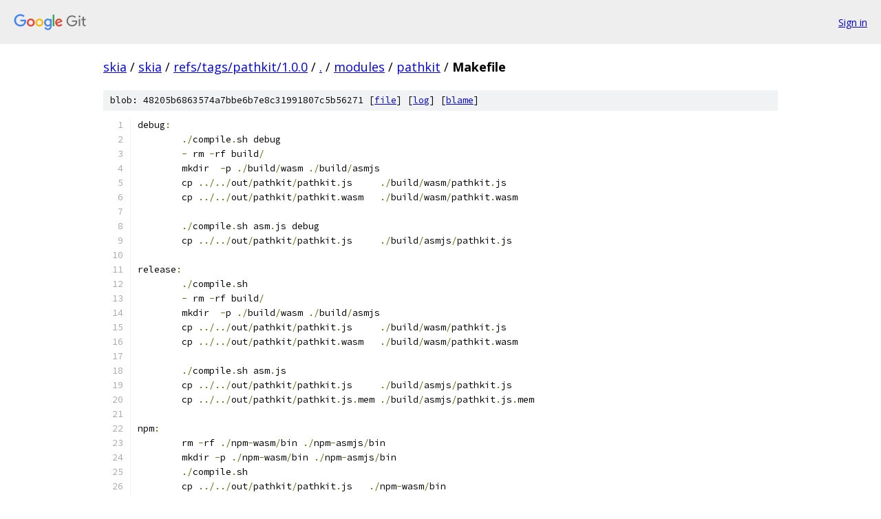

--- FILE ---
content_type: text/html; charset=utf-8
request_url: https://skia.googlesource.com/skia/+/refs/tags/pathkit/1.0.0/modules/pathkit/Makefile
body_size: 1775
content:
<!DOCTYPE html><html lang="en"><head><meta charset="utf-8"><meta name="viewport" content="width=device-width, initial-scale=1"><title>modules/pathkit/Makefile - skia - Git at Google</title><link rel="stylesheet" type="text/css" href="/+static/base.css"><link rel="stylesheet" type="text/css" href="/+static/prettify/prettify.css"><!-- default customHeadTagPart --></head><body class="Site"><header class="Site-header"><div class="Header"><a class="Header-image" href="/"><img src="//www.gstatic.com/images/branding/lockups/2x/lockup_git_color_108x24dp.png" width="108" height="24" alt="Google Git"></a><div class="Header-menu"> <a class="Header-menuItem" href="https://accounts.google.com/AccountChooser?faa=1&amp;continue=https://skia.googlesource.com/login/skia/%2B/refs/tags/pathkit/1.0.0/modules/pathkit/Makefile">Sign in</a> </div></div></header><div class="Site-content"><div class="Container "><div class="Breadcrumbs"><a class="Breadcrumbs-crumb" href="/?format=HTML">skia</a> / <a class="Breadcrumbs-crumb" href="/skia/">skia</a> / <a class="Breadcrumbs-crumb" href="/skia/+/refs/tags/pathkit/1.0.0">refs/tags/pathkit/1.0.0</a> / <a class="Breadcrumbs-crumb" href="/skia/+/refs/tags/pathkit/1.0.0/">.</a> / <a class="Breadcrumbs-crumb" href="/skia/+/refs/tags/pathkit/1.0.0/modules">modules</a> / <a class="Breadcrumbs-crumb" href="/skia/+/refs/tags/pathkit/1.0.0/modules/pathkit">pathkit</a> / <span class="Breadcrumbs-crumb">Makefile</span></div><div class="u-sha1 u-monospace BlobSha1">blob: 48205b6863574a7bbe6b7e8c31991807c5b56271 [<a href="/skia/+/refs/tags/pathkit/1.0.0/modules/pathkit/Makefile">file</a>] [<a href="/skia/+log/refs/tags/pathkit/1.0.0/modules/pathkit/Makefile">log</a>] [<a href="/skia/+blame/refs/tags/pathkit/1.0.0/modules/pathkit/Makefile">blame</a>]</div><table class="FileContents"><tr class="u-pre u-monospace FileContents-line"><td class="u-lineNum u-noSelect FileContents-lineNum" data-line-number="1"></td><td class="FileContents-lineContents" id="1"><span class="pln">debug</span><span class="pun">:</span></td></tr><tr class="u-pre u-monospace FileContents-line"><td class="u-lineNum u-noSelect FileContents-lineNum" data-line-number="2"></td><td class="FileContents-lineContents" id="2"><span class="pln">	</span><span class="pun">./</span><span class="pln">compile</span><span class="pun">.</span><span class="pln">sh debug</span></td></tr><tr class="u-pre u-monospace FileContents-line"><td class="u-lineNum u-noSelect FileContents-lineNum" data-line-number="3"></td><td class="FileContents-lineContents" id="3"><span class="pln">	</span><span class="pun">-</span><span class="pln"> rm </span><span class="pun">-</span><span class="pln">rf build</span><span class="pun">/</span></td></tr><tr class="u-pre u-monospace FileContents-line"><td class="u-lineNum u-noSelect FileContents-lineNum" data-line-number="4"></td><td class="FileContents-lineContents" id="4"><span class="pln">	mkdir  </span><span class="pun">-</span><span class="pln">p </span><span class="pun">./</span><span class="pln">build</span><span class="pun">/</span><span class="pln">wasm </span><span class="pun">./</span><span class="pln">build</span><span class="pun">/</span><span class="pln">asmjs</span></td></tr><tr class="u-pre u-monospace FileContents-line"><td class="u-lineNum u-noSelect FileContents-lineNum" data-line-number="5"></td><td class="FileContents-lineContents" id="5"><span class="pln">	cp </span><span class="pun">../../</span><span class="pln">out</span><span class="pun">/</span><span class="pln">pathkit</span><span class="pun">/</span><span class="pln">pathkit</span><span class="pun">.</span><span class="pln">js     </span><span class="pun">./</span><span class="pln">build</span><span class="pun">/</span><span class="pln">wasm</span><span class="pun">/</span><span class="pln">pathkit</span><span class="pun">.</span><span class="pln">js</span></td></tr><tr class="u-pre u-monospace FileContents-line"><td class="u-lineNum u-noSelect FileContents-lineNum" data-line-number="6"></td><td class="FileContents-lineContents" id="6"><span class="pln">	cp </span><span class="pun">../../</span><span class="pln">out</span><span class="pun">/</span><span class="pln">pathkit</span><span class="pun">/</span><span class="pln">pathkit</span><span class="pun">.</span><span class="pln">wasm   </span><span class="pun">./</span><span class="pln">build</span><span class="pun">/</span><span class="pln">wasm</span><span class="pun">/</span><span class="pln">pathkit</span><span class="pun">.</span><span class="pln">wasm</span></td></tr><tr class="u-pre u-monospace FileContents-line"><td class="u-lineNum u-noSelect FileContents-lineNum" data-line-number="7"></td><td class="FileContents-lineContents" id="7"></td></tr><tr class="u-pre u-monospace FileContents-line"><td class="u-lineNum u-noSelect FileContents-lineNum" data-line-number="8"></td><td class="FileContents-lineContents" id="8"><span class="pln">	</span><span class="pun">./</span><span class="pln">compile</span><span class="pun">.</span><span class="pln">sh asm</span><span class="pun">.</span><span class="pln">js debug</span></td></tr><tr class="u-pre u-monospace FileContents-line"><td class="u-lineNum u-noSelect FileContents-lineNum" data-line-number="9"></td><td class="FileContents-lineContents" id="9"><span class="pln">	cp </span><span class="pun">../../</span><span class="pln">out</span><span class="pun">/</span><span class="pln">pathkit</span><span class="pun">/</span><span class="pln">pathkit</span><span class="pun">.</span><span class="pln">js     </span><span class="pun">./</span><span class="pln">build</span><span class="pun">/</span><span class="pln">asmjs</span><span class="pun">/</span><span class="pln">pathkit</span><span class="pun">.</span><span class="pln">js</span></td></tr><tr class="u-pre u-monospace FileContents-line"><td class="u-lineNum u-noSelect FileContents-lineNum" data-line-number="10"></td><td class="FileContents-lineContents" id="10"></td></tr><tr class="u-pre u-monospace FileContents-line"><td class="u-lineNum u-noSelect FileContents-lineNum" data-line-number="11"></td><td class="FileContents-lineContents" id="11"><span class="pln">release</span><span class="pun">:</span></td></tr><tr class="u-pre u-monospace FileContents-line"><td class="u-lineNum u-noSelect FileContents-lineNum" data-line-number="12"></td><td class="FileContents-lineContents" id="12"><span class="pln">	</span><span class="pun">./</span><span class="pln">compile</span><span class="pun">.</span><span class="pln">sh</span></td></tr><tr class="u-pre u-monospace FileContents-line"><td class="u-lineNum u-noSelect FileContents-lineNum" data-line-number="13"></td><td class="FileContents-lineContents" id="13"><span class="pln">	</span><span class="pun">-</span><span class="pln"> rm </span><span class="pun">-</span><span class="pln">rf build</span><span class="pun">/</span></td></tr><tr class="u-pre u-monospace FileContents-line"><td class="u-lineNum u-noSelect FileContents-lineNum" data-line-number="14"></td><td class="FileContents-lineContents" id="14"><span class="pln">	mkdir  </span><span class="pun">-</span><span class="pln">p </span><span class="pun">./</span><span class="pln">build</span><span class="pun">/</span><span class="pln">wasm </span><span class="pun">./</span><span class="pln">build</span><span class="pun">/</span><span class="pln">asmjs</span></td></tr><tr class="u-pre u-monospace FileContents-line"><td class="u-lineNum u-noSelect FileContents-lineNum" data-line-number="15"></td><td class="FileContents-lineContents" id="15"><span class="pln">	cp </span><span class="pun">../../</span><span class="pln">out</span><span class="pun">/</span><span class="pln">pathkit</span><span class="pun">/</span><span class="pln">pathkit</span><span class="pun">.</span><span class="pln">js     </span><span class="pun">./</span><span class="pln">build</span><span class="pun">/</span><span class="pln">wasm</span><span class="pun">/</span><span class="pln">pathkit</span><span class="pun">.</span><span class="pln">js</span></td></tr><tr class="u-pre u-monospace FileContents-line"><td class="u-lineNum u-noSelect FileContents-lineNum" data-line-number="16"></td><td class="FileContents-lineContents" id="16"><span class="pln">	cp </span><span class="pun">../../</span><span class="pln">out</span><span class="pun">/</span><span class="pln">pathkit</span><span class="pun">/</span><span class="pln">pathkit</span><span class="pun">.</span><span class="pln">wasm   </span><span class="pun">./</span><span class="pln">build</span><span class="pun">/</span><span class="pln">wasm</span><span class="pun">/</span><span class="pln">pathkit</span><span class="pun">.</span><span class="pln">wasm</span></td></tr><tr class="u-pre u-monospace FileContents-line"><td class="u-lineNum u-noSelect FileContents-lineNum" data-line-number="17"></td><td class="FileContents-lineContents" id="17"></td></tr><tr class="u-pre u-monospace FileContents-line"><td class="u-lineNum u-noSelect FileContents-lineNum" data-line-number="18"></td><td class="FileContents-lineContents" id="18"><span class="pln">	</span><span class="pun">./</span><span class="pln">compile</span><span class="pun">.</span><span class="pln">sh asm</span><span class="pun">.</span><span class="pln">js</span></td></tr><tr class="u-pre u-monospace FileContents-line"><td class="u-lineNum u-noSelect FileContents-lineNum" data-line-number="19"></td><td class="FileContents-lineContents" id="19"><span class="pln">	cp </span><span class="pun">../../</span><span class="pln">out</span><span class="pun">/</span><span class="pln">pathkit</span><span class="pun">/</span><span class="pln">pathkit</span><span class="pun">.</span><span class="pln">js     </span><span class="pun">./</span><span class="pln">build</span><span class="pun">/</span><span class="pln">asmjs</span><span class="pun">/</span><span class="pln">pathkit</span><span class="pun">.</span><span class="pln">js</span></td></tr><tr class="u-pre u-monospace FileContents-line"><td class="u-lineNum u-noSelect FileContents-lineNum" data-line-number="20"></td><td class="FileContents-lineContents" id="20"><span class="pln">	cp </span><span class="pun">../../</span><span class="pln">out</span><span class="pun">/</span><span class="pln">pathkit</span><span class="pun">/</span><span class="pln">pathkit</span><span class="pun">.</span><span class="pln">js</span><span class="pun">.</span><span class="pln">mem </span><span class="pun">./</span><span class="pln">build</span><span class="pun">/</span><span class="pln">asmjs</span><span class="pun">/</span><span class="pln">pathkit</span><span class="pun">.</span><span class="pln">js</span><span class="pun">.</span><span class="pln">mem</span></td></tr><tr class="u-pre u-monospace FileContents-line"><td class="u-lineNum u-noSelect FileContents-lineNum" data-line-number="21"></td><td class="FileContents-lineContents" id="21"></td></tr><tr class="u-pre u-monospace FileContents-line"><td class="u-lineNum u-noSelect FileContents-lineNum" data-line-number="22"></td><td class="FileContents-lineContents" id="22"><span class="pln">npm</span><span class="pun">:</span></td></tr><tr class="u-pre u-monospace FileContents-line"><td class="u-lineNum u-noSelect FileContents-lineNum" data-line-number="23"></td><td class="FileContents-lineContents" id="23"><span class="pln">	rm </span><span class="pun">-</span><span class="pln">rf </span><span class="pun">./</span><span class="pln">npm</span><span class="pun">-</span><span class="pln">wasm</span><span class="pun">/</span><span class="pln">bin </span><span class="pun">./</span><span class="pln">npm</span><span class="pun">-</span><span class="pln">asmjs</span><span class="pun">/</span><span class="pln">bin</span></td></tr><tr class="u-pre u-monospace FileContents-line"><td class="u-lineNum u-noSelect FileContents-lineNum" data-line-number="24"></td><td class="FileContents-lineContents" id="24"><span class="pln">	mkdir </span><span class="pun">-</span><span class="pln">p </span><span class="pun">./</span><span class="pln">npm</span><span class="pun">-</span><span class="pln">wasm</span><span class="pun">/</span><span class="pln">bin </span><span class="pun">./</span><span class="pln">npm</span><span class="pun">-</span><span class="pln">asmjs</span><span class="pun">/</span><span class="pln">bin</span></td></tr><tr class="u-pre u-monospace FileContents-line"><td class="u-lineNum u-noSelect FileContents-lineNum" data-line-number="25"></td><td class="FileContents-lineContents" id="25"><span class="pln">	</span><span class="pun">./</span><span class="pln">compile</span><span class="pun">.</span><span class="pln">sh</span></td></tr><tr class="u-pre u-monospace FileContents-line"><td class="u-lineNum u-noSelect FileContents-lineNum" data-line-number="26"></td><td class="FileContents-lineContents" id="26"><span class="pln">	cp </span><span class="pun">../../</span><span class="pln">out</span><span class="pun">/</span><span class="pln">pathkit</span><span class="pun">/</span><span class="pln">pathkit</span><span class="pun">.</span><span class="pln">js   </span><span class="pun">./</span><span class="pln">npm</span><span class="pun">-</span><span class="pln">wasm</span><span class="pun">/</span><span class="pln">bin</span></td></tr><tr class="u-pre u-monospace FileContents-line"><td class="u-lineNum u-noSelect FileContents-lineNum" data-line-number="27"></td><td class="FileContents-lineContents" id="27"><span class="pln">	cp </span><span class="pun">../../</span><span class="pln">out</span><span class="pun">/</span><span class="pln">pathkit</span><span class="pun">/</span><span class="pln">pathkit</span><span class="pun">.</span><span class="pln">wasm </span><span class="pun">./</span><span class="pln">npm</span><span class="pun">-</span><span class="pln">wasm</span><span class="pun">/</span><span class="pln">bin</span></td></tr><tr class="u-pre u-monospace FileContents-line"><td class="u-lineNum u-noSelect FileContents-lineNum" data-line-number="28"></td><td class="FileContents-lineContents" id="28"><span class="pln">	</span><span class="pun">./</span><span class="pln">compile</span><span class="pun">.</span><span class="pln">sh asm</span><span class="pun">.</span><span class="pln">js</span></td></tr><tr class="u-pre u-monospace FileContents-line"><td class="u-lineNum u-noSelect FileContents-lineNum" data-line-number="29"></td><td class="FileContents-lineContents" id="29"><span class="pln">	cp </span><span class="pun">../../</span><span class="pln">out</span><span class="pun">/</span><span class="pln">pathkit</span><span class="pun">/</span><span class="pln">pathkit</span><span class="pun">.</span><span class="pln">js     </span><span class="pun">./</span><span class="pln">npm</span><span class="pun">-</span><span class="pln">asmjs</span><span class="pun">/</span><span class="pln">bin</span><span class="pun">/</span><span class="pln">pathkit</span><span class="pun">.</span><span class="pln">js</span></td></tr><tr class="u-pre u-monospace FileContents-line"><td class="u-lineNum u-noSelect FileContents-lineNum" data-line-number="30"></td><td class="FileContents-lineContents" id="30"><span class="pln">	cp </span><span class="pun">../../</span><span class="pln">out</span><span class="pun">/</span><span class="pln">pathkit</span><span class="pun">/</span><span class="pln">pathkit</span><span class="pun">.</span><span class="pln">js</span><span class="pun">.</span><span class="pln">mem </span><span class="pun">./</span><span class="pln">npm</span><span class="pun">-</span><span class="pln">asmjs</span><span class="pun">/</span><span class="pln">bin</span><span class="pun">/</span><span class="pln">pathkit</span><span class="pun">.</span><span class="pln">js</span><span class="pun">.</span><span class="pln">mem</span></td></tr><tr class="u-pre u-monospace FileContents-line"><td class="u-lineNum u-noSelect FileContents-lineNum" data-line-number="31"></td><td class="FileContents-lineContents" id="31"></td></tr><tr class="u-pre u-monospace FileContents-line"><td class="u-lineNum u-noSelect FileContents-lineNum" data-line-number="32"></td><td class="FileContents-lineContents" id="32"><span class="pln">test</span><span class="pun">-</span><span class="pln">continuous</span><span class="pun">:</span></td></tr><tr class="u-pre u-monospace FileContents-line"><td class="u-lineNum u-noSelect FileContents-lineNum" data-line-number="33"></td><td class="FileContents-lineContents" id="33"><span class="pln">	echo </span><span class="str">&quot;Assuming npm ci has been run by user&quot;</span></td></tr><tr class="u-pre u-monospace FileContents-line"><td class="u-lineNum u-noSelect FileContents-lineNum" data-line-number="34"></td><td class="FileContents-lineContents" id="34"><span class="pln">	echo </span><span class="str">&quot;Also assuming make debug or make release has also been run by a user (if needed)&quot;</span></td></tr><tr class="u-pre u-monospace FileContents-line"><td class="u-lineNum u-noSelect FileContents-lineNum" data-line-number="35"></td><td class="FileContents-lineContents" id="35"><span class="pln">	npx karma start </span><span class="pun">./</span><span class="pln">karma</span><span class="pun">.</span><span class="pln">conf</span><span class="pun">.</span><span class="pln">js </span><span class="pun">--</span><span class="pln">no</span><span class="pun">-</span><span class="pln">single</span><span class="pun">-</span><span class="pln">run </span><span class="pun">--</span><span class="pln">watch</span><span class="pun">-</span><span class="pln">poll</span></td></tr><tr class="u-pre u-monospace FileContents-line"><td class="u-lineNum u-noSelect FileContents-lineNum" data-line-number="36"></td><td class="FileContents-lineContents" id="36"></td></tr><tr class="u-pre u-monospace FileContents-line"><td class="u-lineNum u-noSelect FileContents-lineNum" data-line-number="37"></td><td class="FileContents-lineContents" id="37"><span class="pln">test</span><span class="pun">-</span><span class="pln">continuous</span><span class="pun">-</span><span class="pln">asmjs</span><span class="pun">:</span></td></tr><tr class="u-pre u-monospace FileContents-line"><td class="u-lineNum u-noSelect FileContents-lineNum" data-line-number="38"></td><td class="FileContents-lineContents" id="38"><span class="pln">	echo </span><span class="str">&quot;Assuming npm ci has been run by user&quot;</span></td></tr><tr class="u-pre u-monospace FileContents-line"><td class="u-lineNum u-noSelect FileContents-lineNum" data-line-number="39"></td><td class="FileContents-lineContents" id="39"><span class="pln">	echo </span><span class="str">&quot;Also assuming make debug or make release has also been run by a user (if needed)&quot;</span></td></tr><tr class="u-pre u-monospace FileContents-line"><td class="u-lineNum u-noSelect FileContents-lineNum" data-line-number="40"></td><td class="FileContents-lineContents" id="40"><span class="pln">	ASM_JS</span><span class="pun">=</span><span class="lit">1</span><span class="pln"> npx karma start </span><span class="pun">./</span><span class="pln">karma</span><span class="pun">.</span><span class="pln">conf</span><span class="pun">.</span><span class="pln">js </span><span class="pun">--</span><span class="pln">no</span><span class="pun">-</span><span class="pln">single</span><span class="pun">-</span><span class="pln">run </span><span class="pun">--</span><span class="pln">watch</span><span class="pun">-</span><span class="pln">poll</span></td></tr><tr class="u-pre u-monospace FileContents-line"><td class="u-lineNum u-noSelect FileContents-lineNum" data-line-number="41"></td><td class="FileContents-lineContents" id="41"></td></tr><tr class="u-pre u-monospace FileContents-line"><td class="u-lineNum u-noSelect FileContents-lineNum" data-line-number="42"></td><td class="FileContents-lineContents" id="42"><span class="kwd">local</span><span class="pun">-</span><span class="pln">example</span><span class="pun">:</span></td></tr><tr class="u-pre u-monospace FileContents-line"><td class="u-lineNum u-noSelect FileContents-lineNum" data-line-number="43"></td><td class="FileContents-lineContents" id="43"><span class="pln">	echo </span><span class="str">&quot;Go check out http://localhost:8000/npm-wasm/example.html&quot;</span></td></tr><tr class="u-pre u-monospace FileContents-line"><td class="u-lineNum u-noSelect FileContents-lineNum" data-line-number="44"></td><td class="FileContents-lineContents" id="44"><span class="pln">	echo </span><span class="str">&quot;or http://localhost:8000/npm-asmjs/example.html&quot;</span></td></tr><tr class="u-pre u-monospace FileContents-line"><td class="u-lineNum u-noSelect FileContents-lineNum" data-line-number="45"></td><td class="FileContents-lineContents" id="45"><span class="pln">	python3 </span><span class="pun">../../</span><span class="pln">tools</span><span class="pun">/</span><span class="pln">serve_wasm</span><span class="pun">.</span><span class="pln">py</span></td></tr></table><script nonce="8vS99s3st75TlP3FhPm7EQ">for (let lineNumEl of document.querySelectorAll('td.u-lineNum')) {lineNumEl.onclick = () => {window.location.hash = `#${lineNumEl.getAttribute('data-line-number')}`;};}</script></div> <!-- Container --></div> <!-- Site-content --><footer class="Site-footer"><div class="Footer"><span class="Footer-poweredBy">Powered by <a href="https://gerrit.googlesource.com/gitiles/">Gitiles</a>| <a href="https://policies.google.com/privacy">Privacy</a>| <a href="https://policies.google.com/terms">Terms</a></span><span class="Footer-formats"><a class="u-monospace Footer-formatsItem" href="?format=TEXT">txt</a> <a class="u-monospace Footer-formatsItem" href="?format=JSON">json</a></span></div></footer></body></html>